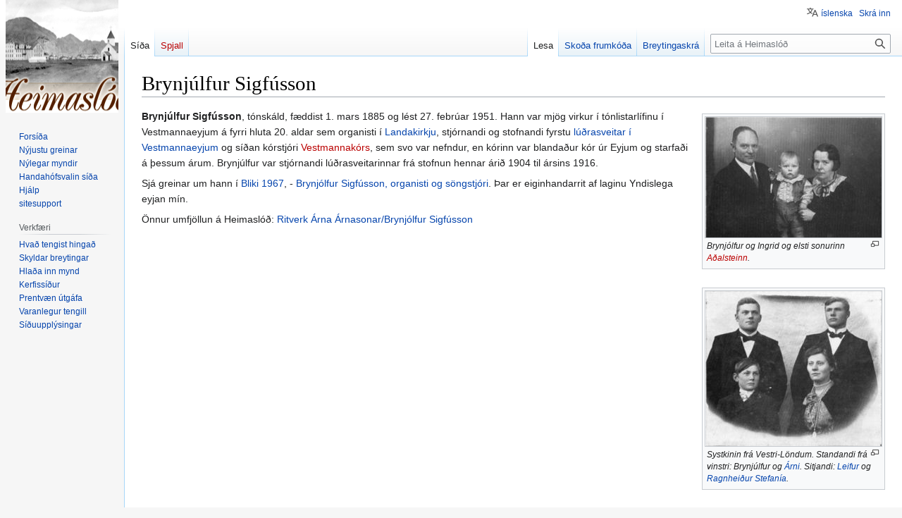

--- FILE ---
content_type: text/html; charset=UTF-8
request_url: https://heimaslod.is/index.php/Brynj%C3%BAlfur_Sigf%C3%BAsson
body_size: 20226
content:
<!DOCTYPE html>
<html class="client-nojs" lang="is" dir="ltr">
<head>
<meta charset="UTF-8"/>
<title>Brynjúlfur Sigfússon - Heimaslóð</title>
<script>document.documentElement.className="client-js";RLCONF={"wgBreakFrames":false,"wgSeparatorTransformTable":[",\t.",".\t,"],"wgDigitTransformTable":["",""],"wgDefaultDateFormat":"dmyt","wgMonthNames":["","janúar","febrúar","mars","apríl","maí","júní","júlí","ágúst","september","október","nóvember","desember"],"wgRequestId":"ffe272ab29e02baea35de864","wgCSPNonce":false,"wgCanonicalNamespace":"","wgCanonicalSpecialPageName":false,"wgNamespaceNumber":0,"wgPageName":"Brynjúlfur_Sigfússon","wgTitle":"Brynjúlfur Sigfússon","wgCurRevisionId":144452,"wgRevisionId":144452,"wgArticleId":1369,"wgIsArticle":true,"wgIsRedirect":false,"wgAction":"view","wgUserName":null,"wgUserGroups":["*"],"wgCategories":["Kaupmenn","Tónlistarmenn","Organistar","Stjórnendur Lúðrasveitarinnar","Fólk fætt á 19. öld","Fólk dáið á 20. öld"],"wgPageContentLanguage":"is","wgPageContentModel":"wikitext","wgRelevantPageName":"Brynjúlfur_Sigfússon","wgRelevantArticleId":1369,
"wgIsProbablyEditable":false,"wgRelevantPageIsProbablyEditable":false,"wgRestrictionEdit":[],"wgRestrictionMove":[],"wgVisualEditor":{"pageLanguageCode":"is","pageLanguageDir":"ltr","pageVariantFallbacks":"is"},"wgMFDisplayWikibaseDescriptions":{"search":false,"watchlist":false,"tagline":false},"wgVector2022PreviewPages":[],"wgMediaViewerOnClick":true,"wgMediaViewerEnabledByDefault":true,"wgULSAcceptLanguageList":[],"wgULSCurrentAutonym":"íslenska","wgPopupsFlags":4,"wgEditSubmitButtonLabelPublish":false,"wgULSPosition":"personal","wgULSisCompactLinksEnabled":true};RLSTATE={"site.styles":"ready","user.styles":"ready","user":"ready","user.options":"loading","skins.vector.styles.legacy":"ready","ext.visualEditor.desktopArticleTarget.noscript":"ready","ext.uls.pt":"ready"};RLPAGEMODULES=["site","mediawiki.page.ready","skins.vector.legacy.js","mmv.head","mmv.bootstrap.autostart","ext.visualEditor.desktopArticleTarget.init","ext.visualEditor.targetLoader","ext.uls.compactlinks",
"ext.uls.interface","ext.popups"];</script>
<script>(RLQ=window.RLQ||[]).push(function(){mw.loader.implement("user.options@12s5i",function($,jQuery,require,module){mw.user.tokens.set({"patrolToken":"+\\","watchToken":"+\\","csrfToken":"+\\"});});});</script>
<link rel="stylesheet" href="/load.php?lang=is&amp;modules=ext.uls.pt%7Cext.visualEditor.desktopArticleTarget.noscript%7Cskins.vector.styles.legacy&amp;only=styles&amp;skin=vector"/>
<script async="" src="/load.php?lang=is&amp;modules=startup&amp;only=scripts&amp;raw=1&amp;skin=vector"></script>
<meta name="generator" content="MediaWiki 1.40.1"/>
<meta name="robots" content="max-image-preview:standard"/>
<meta name="format-detection" content="telephone=no"/>
<meta property="og:image" content="http://heimaslod.is/images/thumb/f/f1/Blik_1967_40.jpg/1200px-Blik_1967_40.jpg"/>
<meta property="og:image:width" content="1200"/>
<meta property="og:image:height" content="822"/>
<meta property="og:image" content="http://heimaslod.is/images/thumb/f/f1/Blik_1967_40.jpg/800px-Blik_1967_40.jpg"/>
<meta property="og:image:width" content="800"/>
<meta property="og:image:height" content="548"/>
<meta property="og:image" content="http://heimaslod.is/images/thumb/f/f1/Blik_1967_40.jpg/640px-Blik_1967_40.jpg"/>
<meta property="og:image:width" content="640"/>
<meta property="og:image:height" content="439"/>
<meta name="viewport" content="width=1000"/>
<link rel="icon" href="/favicon.ico"/>
<link rel="search" type="application/opensearchdescription+xml" href="/opensearch_desc.php" title="Heimaslóð (is)"/>
<link rel="EditURI" type="application/rsd+xml" href="http://heimaslod.is/api.php?action=rsd"/>
<link rel="alternate" type="application/atom+xml" title="Heimaslóð Atom-streymi" href="/index.php?title=Kerfiss%C3%AD%C3%B0a:N%C3%BDlegar_breytingar&amp;feed=atom"/>
</head>
<body class="skin-vector-legacy mediawiki ltr sitedir-ltr mw-hide-empty-elt ns-0 ns-subject page-Brynjúlfur_Sigfússon rootpage-Brynjúlfur_Sigfússon skin-vector action-view"><div id="mw-page-base" class="noprint"></div>
<div id="mw-head-base" class="noprint"></div>
<div id="content" class="mw-body" role="main">
	<a id="top"></a>
	<div id="siteNotice"></div>
	<div class="mw-indicators">
	</div>
	<h1 id="firstHeading" class="firstHeading mw-first-heading"><span class="mw-page-title-main">Brynjúlfur Sigfússon</span></h1>
	<div id="bodyContent" class="vector-body">
		<div id="siteSub" class="noprint">Úr Heimaslóð, Sögusetri Vestmannaeyja</div>
		<div id="contentSub"><div id="mw-content-subtitle"></div></div>
		<div id="contentSub2"></div>
		
		<div id="jump-to-nav"></div>
		<a class="mw-jump-link" href="#mw-head">Fara í flakk</a>
		<a class="mw-jump-link" href="#searchInput">Fara í leit</a>
		<div id="mw-content-text" class="mw-body-content mw-content-ltr" lang="is" dir="ltr"><div class="mw-parser-output"><figure typeof="mw:File/Thumb"><a href="/index.php/Mynd:Blik_1967_40.jpg" class="mw-file-description"><img src="/images/thumb/f/f1/Blik_1967_40.jpg/250px-Blik_1967_40.jpg" decoding="async" width="250" height="171" srcset="/images/thumb/f/f1/Blik_1967_40.jpg/375px-Blik_1967_40.jpg 1.5x, /images/thumb/f/f1/Blik_1967_40.jpg/500px-Blik_1967_40.jpg 2x" data-file-width="1284" data-file-height="880" /></a><figcaption><i>Brynjólfur og Ingrid  og elsti sonurinn <a href="/index.php?title=A%C3%B0alsteinn_Brynj%C3%B3lfsson&amp;action=edit&amp;redlink=1" class="new" title="Aðalsteinn Brynjólfsson (síða er ekki enn til)">Aðalsteinn</a>.</i></figcaption></figure>
<figure typeof="mw:File/Thumb"><a href="/index.php/Mynd:Blik_1967_32.jpg" class="mw-file-description"><img src="/images/thumb/4/41/Blik_1967_32.jpg/250px-Blik_1967_32.jpg" decoding="async" width="250" height="220" srcset="/images/thumb/4/41/Blik_1967_32.jpg/375px-Blik_1967_32.jpg 1.5x, /images/thumb/4/41/Blik_1967_32.jpg/500px-Blik_1967_32.jpg 2x" data-file-width="1306" data-file-height="1150" /></a><figcaption><i>Systkinin frá Vestri-Löndum. Standandi frá vinstri: Brynjúlfur og <a href="/index.php/%C3%81rni_Sigf%C3%BAsson_(Sk%C3%A1lholti)" title="Árni Sigfússon (Skálholti)">Árni</a>. Sitjandi: <a href="/index.php/Leifur_Sigf%C3%BAsson_tannl%C3%A6knir" class="mw-redirect" title="Leifur Sigfússon tannlæknir">Leifur</a> og <a href="/index.php/Ragnhei%C3%B0ur_Stefan%C3%ADa_Sigf%C3%BAsd%C3%B3ttir_yfirhj%C3%BAkrunarfr%C3%A6%C3%B0ingur" class="mw-redirect" title="Ragnheiður Stefanía Sigfúsdóttir yfirhjúkrunarfræðingur">Ragnheiður Stefanía</a>.</i></figcaption></figure>
<p><b>Brynjúlfur Sigfússon</b>, tónskáld, fæddist 1. mars 1885 og lést 27. febrúar 1951. Hann var mjög virkur í tónlistarlífinu í Vestmannaeyjum á fyrri hluta 20. aldar sem organisti í <a href="/index.php/Landakirkja" title="Landakirkja"> Landakirkju</a>, stjórnandi og stofnandi fyrstu <a href="/index.php/L%C3%BA%C3%B0rasveit_Vestmannaeyja" title="Lúðrasveit Vestmannaeyja">lúðrasveitar í Vestmannaeyjum</a> og síðan kórstjóri <a href="/index.php?title=Vestmannak%C3%B3r&amp;action=edit&amp;redlink=1" class="new" title="Vestmannakór (síða er ekki enn til)">Vestmannakórs</a>, sem svo var nefndur, en kórinn var blandaður kór úr Eyjum og starfaði á þessum árum. Brynjúlfur var stjórnandi lúðrasveitarinnar frá stofnun hennar árið 1904 til ársins 1916.
</p><p>Sjá greinar um hann í <a href="/index.php/Blik_1967" title="Blik 1967">Bliki 1967</a>, -  <a href="/index.php/Blik_1967" title="Blik 1967">Brynjólfur Sigfússon, organisti og söngstjóri</a>. Þar er eiginhandarrit af laginu Yndislega eyjan mín. 
</p><p>Önnur umfjöllun á Heimaslóð: <a href="/index.php/Ritverk_%C3%81rna_%C3%81rnasonar/Brynj%C3%B3lfur_Sigf%C3%BAsson" title="Ritverk Árna Árnasonar/Brynjólfur Sigfússon">Ritverk Árna Árnasonar/Brynjólfur Sigfússon</a>
</p>
<!-- 
NewPP limit report
Cached time: 20260119175948
Cache expiry: 86400
Reduced expiry: false
Complications: [no‐toc‐conversion]
CPU time usage: 0.013 seconds
Real time usage: 0.019 seconds
Preprocessor visited node count: 1/1000000
Post‐expand include size: 0/2097152 bytes
Template argument size: 0/2097152 bytes
Highest expansion depth: 1/100
Expensive parser function count: 0/100
Unstrip recursion depth: 0/20
Unstrip post‐expand size: 0/5000000 bytes
-->
<!--
Transclusion expansion time report (%,ms,calls,template)
100.00%    0.000      1 -total
-->

<!-- Saved in parser cache with key heimaslod:pcache:idhash:1369-0!canonical and timestamp 20260119175948 and revision id 144452. Rendering was triggered because: page-view
 -->
</div>
<div class="printfooter" data-nosnippet="">Sótt frá „<a dir="ltr" href="http://heimaslod.is/index.php?title=Brynjúlfur_Sigfússon&amp;oldid=144452">http://heimaslod.is/index.php?title=Brynjúlfur_Sigfússon&amp;oldid=144452</a>“</div></div>
		<div id="catlinks" class="catlinks" data-mw="interface"><div id="mw-normal-catlinks" class="mw-normal-catlinks"><a href="/index.php/Kerfiss%C3%AD%C3%B0a:Flokkar" title="Kerfissíða:Flokkar">Flokkar</a>: <ul><li><a href="/index.php/Flokkur:Kaupmenn" title="Flokkur:Kaupmenn">Kaupmenn</a></li><li><a href="/index.php/Flokkur:T%C3%B3nlistarmenn" title="Flokkur:Tónlistarmenn">Tónlistarmenn</a></li><li><a href="/index.php/Flokkur:Organistar" title="Flokkur:Organistar">Organistar</a></li><li><a href="/index.php/Flokkur:Stj%C3%B3rnendur_L%C3%BA%C3%B0rasveitarinnar" title="Flokkur:Stjórnendur Lúðrasveitarinnar">Stjórnendur Lúðrasveitarinnar</a></li><li><a href="/index.php/Flokkur:F%C3%B3lk_f%C3%A6tt_%C3%A1_19._%C3%B6ld" title="Flokkur:Fólk fætt á 19. öld">Fólk fætt á 19. öld</a></li><li><a href="/index.php/Flokkur:F%C3%B3lk_d%C3%A1i%C3%B0_%C3%A1_20._%C3%B6ld" title="Flokkur:Fólk dáið á 20. öld">Fólk dáið á 20. öld</a></li></ul></div></div>
	</div>
</div>

<div id="mw-navigation">
	<h2>Leiðsagnarval</h2>
	<div id="mw-head">
		
<nav id="p-personal" class="vector-menu mw-portlet mw-portlet-personal vector-user-menu-legacy" aria-labelledby="p-personal-label" role="navigation"  >
	<h3
		id="p-personal-label"
		
		class="vector-menu-heading "
	>
		<span class="vector-menu-heading-label">Persónuleg verkfæri</span>
	</h3>
	<div class="vector-menu-content">
		
		<ul class="vector-menu-content-list"><li id="pt-uls" class="mw-list-item active"><a class="uls-trigger" href="#"><span>íslenska</span></a></li><li id="pt-login" class="mw-list-item"><a href="/index.php?title=Kerfiss%C3%AD%C3%B0a:Innskr%C3%A1&amp;returnto=Brynj%C3%BAlfur+Sigf%C3%BAsson" title="Þú ert hvattur/hvött til að innskrá þig, það er hinsvegar ekki skylda. [o]" accesskey="o"><span>Skrá inn</span></a></li></ul>
		
	</div>
</nav>

		<div id="left-navigation">
			
<nav id="p-namespaces" class="vector-menu mw-portlet mw-portlet-namespaces vector-menu-tabs vector-menu-tabs-legacy" aria-labelledby="p-namespaces-label" role="navigation"  >
	<h3
		id="p-namespaces-label"
		
		class="vector-menu-heading "
	>
		<span class="vector-menu-heading-label">Nafnrými</span>
	</h3>
	<div class="vector-menu-content">
		
		<ul class="vector-menu-content-list"><li id="ca-nstab-main" class="selected mw-list-item"><a href="/index.php/Brynj%C3%BAlfur_Sigf%C3%BAsson" title="Sýna efnissíðuna [c]" accesskey="c"><span>Síða</span></a></li><li id="ca-talk" class="new mw-list-item"><a href="/index.php?title=Spjall:Brynj%C3%BAlfur_Sigf%C3%BAsson&amp;action=edit&amp;redlink=1" rel="discussion" title="Spallsíða þessarar síðu (síða er ekki enn til) [t]" accesskey="t"><span>Spjall</span></a></li></ul>
		
	</div>
</nav>

			
<nav id="p-variants" class="vector-menu mw-portlet mw-portlet-variants emptyPortlet vector-menu-dropdown" aria-labelledby="p-variants-label" role="navigation"  >
	<input type="checkbox"
		id="p-variants-checkbox"
		role="button"
		aria-haspopup="true"
		data-event-name="ui.dropdown-p-variants"
		class="vector-menu-checkbox"
		aria-labelledby="p-variants-label"
	/>
	<label
		id="p-variants-label"
		 aria-label="Breyta tungumálaafbrigði"
		class="vector-menu-heading "
	>
		<span class="vector-menu-heading-label">íslenska</span>
	</label>
	<div class="vector-menu-content">
		
		<ul class="vector-menu-content-list"></ul>
		
	</div>
</nav>

		</div>
		<div id="right-navigation">
			
<nav id="p-views" class="vector-menu mw-portlet mw-portlet-views vector-menu-tabs vector-menu-tabs-legacy" aria-labelledby="p-views-label" role="navigation"  >
	<h3
		id="p-views-label"
		
		class="vector-menu-heading "
	>
		<span class="vector-menu-heading-label">Þessi grein</span>
	</h3>
	<div class="vector-menu-content">
		
		<ul class="vector-menu-content-list"><li id="ca-view" class="selected mw-list-item"><a href="/index.php/Brynj%C3%BAlfur_Sigf%C3%BAsson"><span>Lesa</span></a></li><li id="ca-viewsource" class="mw-list-item"><a href="/index.php?title=Brynj%C3%BAlfur_Sigf%C3%BAsson&amp;action=edit" title="Síða þessi er vernduð. Þú getur þó skoðað frumkóða hennar. [e]" accesskey="e"><span>Skoða frumkóða</span></a></li><li id="ca-history" class="mw-list-item"><a href="/index.php?title=Brynj%C3%BAlfur_Sigf%C3%BAsson&amp;action=history" title="Eldri útgáfur af síðunni. [h]" accesskey="h"><span>Breytingaskrá</span></a></li></ul>
		
	</div>
</nav>

			
<nav id="p-cactions" class="vector-menu mw-portlet mw-portlet-cactions emptyPortlet vector-menu-dropdown" aria-labelledby="p-cactions-label" role="navigation"  title="Fleiri valkostir" >
	<input type="checkbox"
		id="p-cactions-checkbox"
		role="button"
		aria-haspopup="true"
		data-event-name="ui.dropdown-p-cactions"
		class="vector-menu-checkbox"
		aria-labelledby="p-cactions-label"
	/>
	<label
		id="p-cactions-label"
		
		class="vector-menu-heading "
	>
		<span class="vector-menu-heading-label">Meira</span>
	</label>
	<div class="vector-menu-content">
		
		<ul class="vector-menu-content-list"></ul>
		
	</div>
</nav>

			
<div id="p-search" role="search" class="vector-search-box-vue  vector-search-box-show-thumbnail vector-search-box-auto-expand-width vector-search-box">
	<div>
		<form action="/index.php" id="searchform"
			class="vector-search-box-form">
			<div id="simpleSearch"
				class="vector-search-box-inner"
				 data-search-loc="header-navigation">
				<input class="vector-search-box-input"
					 type="search" name="search" placeholder="Leita á Heimaslóð" aria-label="Leita á Heimaslóð" autocapitalize="sentences" title="Leit á þessari Wiki [f]" accesskey="f" id="searchInput"
				>
				<input type="hidden" name="title" value="Kerfissíða:Leit">
				<input id="mw-searchButton"
					 class="searchButton mw-fallbackSearchButton" type="submit" name="fulltext" title="Leita á síðunum eftir þessum texta" value="Leita">
				<input id="searchButton"
					 class="searchButton" type="submit" name="go" title="Fara á síðu með þessu nafni ef hún er til" value="Áfram">
			</div>
		</form>
	</div>
</div>

		</div>
	</div>
	
<div id="mw-panel" class="vector-legacy-sidebar">
	<div id="p-logo" role="banner">
		<a class="mw-wiki-logo" href="/index.php/Fors%C3%AD%C3%B0a"
			title="Forsíða"></a>
	</div>
	
<nav id="p-navigation" class="vector-menu mw-portlet mw-portlet-navigation vector-menu-portal portal" aria-labelledby="p-navigation-label" role="navigation"  >
	<h3
		id="p-navigation-label"
		
		class="vector-menu-heading "
	>
		<span class="vector-menu-heading-label">Flakk</span>
	</h3>
	<div class="vector-menu-content">
		
		<ul class="vector-menu-content-list"><li id="n-mainpage" class="mw-list-item"><a href="/index.php/Fors%C3%AD%C3%B0a" title="Forsíða Heimaslóð [z]" accesskey="z"><span>Forsíða</span></a></li><li id="n-newpages" class="mw-list-item"><a href="/index.php/Newpages-url"><span>Nýjustu greinar</span></a></li><li id="n-newimages" class="mw-list-item"><a href="/index.php/Newimages-url"><span>Nýlegar myndir</span></a></li><li id="n-randompage" class="mw-list-item"><a href="/index.php/Kerfiss%C3%AD%C3%B0a:Handah%C3%B3fsvalin_s%C3%AD%C3%B0a" title="Handahófsvalin síða [x]" accesskey="x"><span>Handahófsvalin síða</span></a></li><li id="n-help" class="mw-list-item"><a href="https://www.mediawiki.org/wiki/Special:MyLanguage/Help:Contents" title="Efnisyfirlit yfir hjálparsíður."><span>Hjálp</span></a></li><li id="n-sitesupport" class="mw-list-item"><a href="/index.php/Sitesupport-url"><span>sitesupport</span></a></li></ul>
		
	</div>
</nav>

	
<nav id="p-tb" class="vector-menu mw-portlet mw-portlet-tb vector-menu-portal portal" aria-labelledby="p-tb-label" role="navigation"  >
	<h3
		id="p-tb-label"
		
		class="vector-menu-heading "
	>
		<span class="vector-menu-heading-label">Verkfæri</span>
	</h3>
	<div class="vector-menu-content">
		
		<ul class="vector-menu-content-list"><li id="t-whatlinkshere" class="mw-list-item"><a href="/index.php/Kerfiss%C3%AD%C3%B0a:S%C3%AD%C3%B0ur_sem_tengjast_hinga%C3%B0/Brynj%C3%BAlfur_Sigf%C3%BAsson" title="Listi yfir síður sem tengjast í þessa [j]" accesskey="j"><span>Hvað tengist hingað</span></a></li><li id="t-recentchangeslinked" class="mw-list-item"><a href="/index.php/Kerfiss%C3%AD%C3%B0a:N%C3%BDlegar_breytingar_tengdar/Brynj%C3%BAlfur_Sigf%C3%BAsson" rel="nofollow" title="Nýlegar breytingar á ítengdum síðum [k]" accesskey="k"><span>Skyldar breytingar</span></a></li><li id="t-upload" class="mw-list-item"><a href="/index.php/Kerfiss%C3%AD%C3%B0a:UploadWizard" title="Hlaða inn skrám [u]" accesskey="u"><span>Hlaða inn mynd</span></a></li><li id="t-specialpages" class="mw-list-item"><a href="/index.php/Kerfiss%C3%AD%C3%B0a:Kerfiss%C3%AD%C3%B0ur" title="Listi yfir kerfissíður [q]" accesskey="q"><span>Kerfissíður</span></a></li><li id="t-print" class="mw-list-item"><a href="javascript:print();" rel="alternate" title="Prentanleg útgáfa af þessari síðu [p]" accesskey="p"><span>Prentvæn útgáfa</span></a></li><li id="t-permalink" class="mw-list-item"><a href="/index.php?title=Brynj%C3%BAlfur_Sigf%C3%BAsson&amp;oldid=144452" title="Varanlegur tengill í þessa útgáfu síðunnar"><span>Varanlegur tengill</span></a></li><li id="t-info" class="mw-list-item"><a href="/index.php?title=Brynj%C3%BAlfur_Sigf%C3%BAsson&amp;action=info" title="Frekari upplýsingar um þessa síðu"><span>Síðuupplýsingar</span></a></li></ul>
		
	</div>
</nav>

	
</div>

</div>

<footer id="footer" class="mw-footer" role="contentinfo" >
	<ul id="footer-info">
	<li id="footer-info-lastmod"> Þessari síðu var síðast breytt 9. maí 2021, klukkan 14:14.</li>
</ul>

	<ul id="footer-places">
	<li id="footer-places-privacy"><a href="/index.php/Heimasl%C3%B3%C3%B0:Me%C3%B0fer%C3%B0_pers%C3%B3nuuppl%C3%BDsinga">Meðferð persónuupplýsinga</a></li>
	<li id="footer-places-about"><a href="/index.php/Heimasl%C3%B3%C3%B0:Um">Um Heimaslóð</a></li>
	<li id="footer-places-disclaimers"><a href="/index.php/Heimsl%C3%B3%C3%B0:Almennur_fyrirvari">Fyrirvarar</a></li>
	<li id="footer-places-mobileview"><a href="http://heimaslod.is/index.php?title=Brynj%C3%BAlfur_Sigf%C3%BAsson&amp;mobileaction=toggle_view_mobile" class="noprint stopMobileRedirectToggle">Farsímaútgáfa</a></li>
</ul>

	<ul id="footer-icons" class="noprint">
	<li id="footer-poweredbyico"><a href="https://www.mediawiki.org/"><img src="/resources/assets/poweredby_mediawiki_88x31.png" alt="Powered by MediaWiki" srcset="/resources/assets/poweredby_mediawiki_132x47.png 1.5x, /resources/assets/poweredby_mediawiki_176x62.png 2x" width="88" height="31" loading="lazy"/></a></li>
</ul>

</footer>

<script>(RLQ=window.RLQ||[]).push(function(){mw.config.set({"wgBackendResponseTime":188,"wgPageParseReport":{"limitreport":{"cputime":"0.013","walltime":"0.019","ppvisitednodes":{"value":1,"limit":1000000},"postexpandincludesize":{"value":0,"limit":2097152},"templateargumentsize":{"value":0,"limit":2097152},"expansiondepth":{"value":1,"limit":100},"expensivefunctioncount":{"value":0,"limit":100},"unstrip-depth":{"value":0,"limit":20},"unstrip-size":{"value":0,"limit":5000000},"timingprofile":["100.00%    0.000      1 -total"]},"cachereport":{"timestamp":"20260119175948","ttl":86400,"transientcontent":false}}});});</script>
</body>
</html>